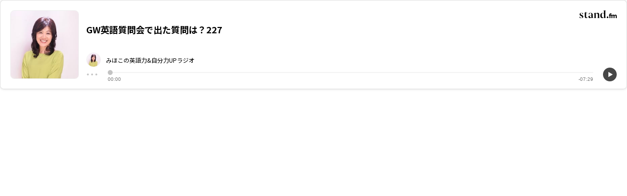

--- FILE ---
content_type: text/html; charset=utf-8
request_url: https://stand.fm/embed/episodes/64579ef883bd648907c9411d
body_size: 13653
content:
<!DOCTYPE html>
<html lang="ja" style="height:100%;">
<head>
  <!-- Google Tag Manager -->
  <script>!function(e,t,a,n,g){e[n]=e[n]||[],e[n].push({"gtm.start":(new Date).getTime(),event:"gtm.js"});var m=t.getElementsByTagName(a)[0],r=t.createElement(a);r.async=!0,r.src="https://www.googletagmanager.com/gtm.js?id=GTM-PP7V8J9",m.parentNode.insertBefore(r,m)}(window,document,"script","dataLayer");</script>
  <!-- End Google Tag Manager -->

  <meta charset="utf-8">
  <meta name="viewport" content="width=device-width,initial-scale=1.0,minimum-scale=1.0,user-scalable=no">
  <meta property="fb:app_id" content="179264566313658"/>
  <meta name="google-site-verification" content="eiBLZRZMibK8jz1XZgCzPZ6iRy8nHhykK-urfTTZLPg"/>
  <meta property='og:type' content='website'/>
  <meta property='og:locale' content='ja_JP'/>
  <link rel="icon" type="image/x-icon" href="https://cdn.stand.fm/assets/favicon.ico">
  <link rel="mask-icon" href="https://cdn.stand.fm/assets/pinned-icon.svg" color="#2F333B"/>
  <link rel="apple-touch-icon-precomposed" sizes="180x180"
        href="https://cdn.stand.fm/assets/apple-touch-icon-180x180.png"/>
  <link rel="preconnect" href="https://fonts.googleapis.com">
  <link rel="preconnect" href="https://fonts.gstatic.com" crossorigin>
  <link href="https://fonts.googleapis.com/css?family=Noto+Sans+JP:400,500,700&display=swap&subset=japanese"
        rel="stylesheet">
  <title data-rh="true"></title>
  <meta data-rh="true" name="robots" content="noindex"/>
  
  
  <style id="react-native-stylesheet">[stylesheet-group="0"]{}
  body{margin:0;}
  button::-moz-focus-inner,input::-moz-focus-inner{border:0;padding:0;}
  html{-ms-text-size-adjust:100%;-webkit-text-size-adjust:100%;-webkit-tap-highlight-color:rgba(0,0,0,0);}
  input::-webkit-search-cancel-button,input::-webkit-search-decoration,input::-webkit-search-results-button,input::-webkit-search-results-decoration{display:none;}
  [stylesheet-group="1"]{}
  .css-11aywtz{-moz-appearance:textfield;-webkit-appearance:none;background-color:rgba(0,0,0,0.00);border-bottom-left-radius:0px;border-bottom-right-radius:0px;border-top-left-radius:0px;border-top-right-radius:0px;border:0 solid black;box-sizing:border-box;font:14px -apple-system,BlinkMacSystemFont,"Segoe UI",Roboto,Helvetica,Arial,sans-serif;margin:0px;padding:0px;resize:none;}
  .css-175oi2r{align-items:stretch;background-color:rgba(0,0,0,0.00);border:0 solid black;box-sizing:border-box;display:flex;flex-basis:auto;flex-direction:column;flex-shrink:0;list-style:none;margin:0px;min-height:0px;min-width:0px;padding:0px;position:relative;text-decoration:none;z-index:0;}
  .css-1qaijid{background-color:rgba(0,0,0,0.00);border:0 solid black;box-sizing:border-box;color:inherit;display:inline;font:inherit;list-style:none;margin:0px;padding:0px;text-align:inherit;text-decoration:none;white-space:inherit;word-wrap:break-word;}
  .css-1rynq56{background-color:rgba(0,0,0,0.00);border:0 solid black;box-sizing:border-box;color:rgba(0,0,0,1.00);display:inline;font:14px -apple-system,BlinkMacSystemFont,"Segoe UI",Roboto,Helvetica,Arial,sans-serif;list-style:none;margin:0px;padding:0px;text-align:inherit;text-decoration:none;white-space:pre-wrap;word-wrap:break-word;}
  .css-9pa8cd{bottom:0px;height:100%;left:0px;opacity:0;position:absolute;right:0px;top:0px;width:100%;z-index:-1;}
  [stylesheet-group="2"]{}
  .r-13awgt0{flex:1;}
  .r-1awa8pu{border-bottom-color:rgba(101,119,134,1.00);border-left-color:rgba(101,119,134,1.00);border-right-color:rgba(101,119,134,1.00);border-top-color:rgba(101,119,134,1.00);}
  .r-1d4xg89{border-bottom-color:rgba(170,184,194,1.00);border-left-color:rgba(170,184,194,1.00);border-right-color:rgba(170,184,194,1.00);border-top-color:rgba(170,184,194,1.00);}
  .r-1dzdj1l{border-bottom-left-radius:10px;border-bottom-right-radius:10px;border-top-left-radius:10px;border-top-right-radius:10px;}
  .r-1j16mh1{border-bottom-left-radius:100%;border-bottom-right-radius:100%;border-top-left-radius:100%;border-top-right-radius:100%;}
  .r-1jkafct{border-bottom-left-radius:2px;border-bottom-right-radius:2px;border-top-left-radius:2px;border-top-right-radius:2px;}
  .r-1jyn79y{border-bottom-color:rgba(0,150,136,1.00);border-left-color:rgba(0,150,136,1.00);border-right-color:rgba(0,150,136,1.00);border-top-color:rgba(0,150,136,1.00);}
  .r-1k9g4g2{border-bottom-color:rgba(224,224,224,1.00);border-left-color:rgba(224,224,224,1.00);border-right-color:rgba(224,224,224,1.00);border-top-color:rgba(224,224,224,1.00);}
  .r-1lz4bg0{border-bottom-color:rgba(238,238,238,1.00);border-left-color:rgba(238,238,238,1.00);border-right-color:rgba(238,238,238,1.00);border-top-color:rgba(238,238,238,1.00);}
  .r-1phboty{border-bottom-style:solid;border-left-style:solid;border-right-style:solid;border-top-style:solid;}
  .r-1udh08x{overflow-x:hidden;overflow-y:hidden;}
  .r-1xfd6ze{border-bottom-left-radius:8px;border-bottom-right-radius:8px;border-top-left-radius:8px;border-top-right-radius:8px;}
  .r-4a18lf{border-bottom-color:rgba(255,0,0,1.00);border-left-color:rgba(255,0,0,1.00);border-right-color:rgba(255,0,0,1.00);border-top-color:rgba(255,0,0,1.00);}
  .r-60ke3l{border-bottom-color:rgba(0,128,0,1.00);border-left-color:rgba(0,128,0,1.00);border-right-color:rgba(0,128,0,1.00);border-top-color:rgba(0,128,0,1.00);}
  .r-9x6qib{border-bottom-color:rgba(204,214,221,1.00);border-left-color:rgba(204,214,221,1.00);border-right-color:rgba(204,214,221,1.00);border-top-color:rgba(204,214,221,1.00);}
  .r-crgep1{margin:0px;}
  .r-d045u9{border-bottom-width:2px;border-left-width:2px;border-right-width:2px;border-top-width:2px;}
  .r-edyy15{padding:8px;}
  .r-fx7oqy{border-bottom-color:rgba(0,0,255,1.00);border-left-color:rgba(0,0,255,1.00);border-right-color:rgba(0,0,255,1.00);border-top-color:rgba(0,0,255,1.00);}
  .r-krxsd3{display:-webkit-box;}
  .r-rs99b7{border-bottom-width:1px;border-left-width:1px;border-right-width:1px;border-top-width:1px;}
  .r-t60dpp{padding:0px;}
  .r-tyhe3k{border-bottom-left-radius:64px;border-bottom-right-radius:64px;border-top-left-radius:64px;border-top-right-radius:64px;}
  .r-xoduu5{display:inline-flex;}
  .r-ywje51{margin:auto;}
  [stylesheet-group="2.1"]{}
  .r-1n9sb9w{margin-left:20px;margin-right:20px;}
  .r-or0dqf{padding-left:39px;padding-right:39px;}
  .r-vlx1xi{margin-left:10px;margin-right:10px;}
  .r-w0qc3r{padding-bottom:18px;padding-top:18px;}
  [stylesheet-group="2.2"]{}
  .r-105ug2t{pointer-events:auto!important;}
  .r-10ptun7{height:16px;}
  .r-10xqauy{padding-top:env(safe-area-inset-top);}
  .r-117bsoe{margin-bottom:20px;}
  .r-11j9u27{visibility:hidden;}
  .r-11mpjr4{background-color:rgba(223,223,223,1.00);}
  .r-11udlyb{background-color:rgba(0,150,136,1.00);}
  .r-11yh6sk{overflow-x:hidden;}
  .r-127358a{animation-name:r-9p3sdl;}
  .r-12vffkv>*{pointer-events:auto;}
  .r-12vffkv{pointer-events:none!important;}
  .r-135wba7{line-height:24px;}
  .r-13qz1uu{width:100%;}
  .r-13tjlyg{transition-duration:0.1s;}
  .r-14jxrcb{height:109px;}
  .r-14lw9ot{background-color:rgba(255,255,255,1.00);}
  .r-14sbq61{background-color:rgba(33,150,243,1.00);}
  .r-150rngu{-webkit-overflow-scrolling:touch;}
  .r-1542mo4{background-color:rgba(0,128,0,1.00);}
  .r-16y2uox{flex-grow:1;}
  .r-1777fci{justify-content:center;}
  .r-17bb2tj{animation-duration:0.75s;}
  .r-17c7ci3{width:109px;}
  .r-17leim2{background-repeat:repeat;}
  .r-1862ga2{color:rgba(119,119,119,1.00);}
  .r-18u37iz{flex-direction:row;}
  .r-190imx5{font-family:"Noto Sans JP", sans-serif;}
  .r-19h5ruw{margin-top:15px;}
  .r-19wmn03{width:20px;}
  .r-19z077z{touch-action:none;}
  .r-1abnn5w{animation-play-state:paused;}
  .r-1acpoxo{width:36px;}
  .r-1awozwy{align-items:center;}
  .r-1ay1djp{animation-duration:1s;}
  .r-1b43r93{font-size:14px;}
  .r-1bj2sxb{width:269px;}
  .r-1c6unfx{forced-color-adjust:none;}
  .r-1d2f490{left:0px;}
  .r-1d5kdc7{flex-direction:column-reverse;}
  .r-1dernwh{height:70%;}
  .r-1dipzot{box-shadow:0px 0px 5px rgba(0,0,0,0.15);}
  .r-1ei5mc7{cursor:inherit;}
  .r-1enofrn{font-size:12px;}
  .r-1euycsn{flex-direction:row-reverse;}
  .r-1ewcgjf{box-shadow:0px 1px 3px rgba(0,0,0,0.5);}
  .r-1fe0xdi{left:0%;}
  .r-1ff274t{text-align:right;}
  .r-1glkqn6{width:80px;}
  .r-1i6wzkk{-moz-transition-property:opacity;-webkit-transition-property:opacity;transition-property:opacity;}
  .r-1i93rbr{right:0%;}
  .r-1ielgck{animation-duration:300ms;}
  .r-1iln25a{word-wrap:normal;}
  .r-1iww7jx{width:28px;}
  .r-1janqcz{width:16px;}
  .r-1kfrs79{font-weight:600;}
  .r-1knl56f{animation-name:r-1hunrpy;}
  .r-1ldzwu0{animation-timing-function:linear;}
  .r-1loqt21{cursor:pointer;}
  .r-1mlwlqe{flex-basis:auto;}
  .r-1mrlafo{background-position:0;}
  .r-1muvv40{animation-iteration-count:infinite;}
  .r-1niwhzg{background-color:rgba(0,0,0,0.00);}
  .r-1ny4l3l{outline-style:none;}
  .r-1ocf4r9{scroll-snap-type:y mandatory;}
  .r-1od2jal{font-weight:300;}
  .r-1otgn73{touch-action:manipulation;}
  .r-1ozfoo7{margin-left:15px;}
  .r-1p0dtai{bottom:0px;}
  .r-1pi2tsx{height:100%;}
  .r-1qc3rpd{transform:scaleY(-1);}
  .r-1qd0xha{font-family:-apple-system,BlinkMacSystemFont,"Segoe UI",Roboto,Helvetica,Arial,sans-serif;}
  .r-1qdbj55{animation-name:r-ndfo3d;}
  .r-1r8g8re{height:36px;}
  .r-1rnoaur{overflow-y:auto;}
  .r-1ro7rbe{right:100%;}
  .r-1s6pnzw{padding-top:30px;}
  .r-1sg8ghl{z-index:1000;}
  .r-1sncvnh{transform:translateZ(0px);}
  .r-1sxrcry{background-size:auto;}
  .r-1ub1aon{transform:translateY(100%);}
  .r-1udbk01{text-overflow:ellipsis;}
  .r-1uypc71{animation-timing-function:ease-in;}
  .r-1v456y7{margin-bottom:35px;}
  .r-1wbh5a2{flex-shrink:1;}
  .r-1wyyakw{z-index:-1;}
  .r-1wztat5{height:140px;}
  .r-1xcajam{position:fixed;}
  .r-1xnzce8{-moz-user-select:-webkit-text;-moz-user-select:text;-webkit-user-select:-webkit-text;-webkit-user-select:text;user-select:-webkit-text;user-select:text;}
  .r-2eszeu::-webkit-scrollbar{display:none}
  .r-2eszeu{scrollbar-width:none;}
  .r-2o02ov{margin-top:40px;}
  .r-30o5oe{-moz-appearance:none;-ms-appearance:none;-webkit-appearance:none;appearance:none;}
  .r-3ew84i{width:160px;}
  .r-3s2u2q{white-space:nowrap;}
  .r-417010{z-index:0;}
  .r-4gszlv{background-size:cover;}
  .r-4v7adb{height:5px;}
  .r-633pao{pointer-events:none!important;}
  .r-6dt33c{opacity:1;}
  .r-6taxm2:-ms-input-placeholder{color:var(--placeholderTextColor);opacity:1;}
  .r-6taxm2::-moz-placeholder{color:var(--placeholderTextColor);opacity:1;}
  .r-6taxm2::-webkit-input-placeholder{color:var(--placeholderTextColor);opacity:1;}
  .r-6taxm2::placeholder{color:var(--placeholderTextColor);opacity:1;}
  .r-7b7h2f{left:100%;}
  .r-7cikom{font-size:inherit;}
  .r-7q8q6z{cursor:default;}
  .r-8akbws{-webkit-box-orient:vertical;}
  .r-8d26hk{margin-bottom:40px;}
  .r-97e31f{padding-bottom:env(safe-area-inset-bottom);}
  .r-9cy4zw{border-bottom-width:0.5px;}
  .r-9ji8r7{transform:translateY(0%);}
  .r-adyw6z{font-size:20px;}
  .r-ah5dr5>*{pointer-events:none;}
  .r-ah5dr5{pointer-events:auto!important;}
  .r-b5h31w{padding-left:20px;}
  .r-bijgke{padding-top:50px;}
  .r-bnwqim{position:relative;}
  .r-buy8e9{overflow-y:hidden;}
  .r-bv2aro{padding-left:env(safe-area-inset-left);}
  .r-c68hjy{color:rgba(161,161,161,1.00);}
  .r-cpa5s6{scroll-snap-align:start;}
  .r-cqee49{color:rgba(0,0,0,1.00);}
  .r-dkge59{background-color:rgba(170,184,194,1.00);}
  .r-dnmrzs{max-width:100%;}
  .r-dvx3qi{z-index:99;}
  .r-eafdt9{transition-duration:0.15s;}
  .r-eektet{margin-bottom:25px;}
  .r-ehq7j7{background-size:contain;}
  .r-eqz5dr{flex-direction:column;}
  .r-eu3ka{height:40px;}
  .r-fdjqy7{text-align:left;}
  .r-g3mlsw{animation-name:r-t2lo5v;}
  .r-gtdqiz{position:-webkit-sticky;position:sticky;}
  .r-h0d30l{height:28px;}
  .r-h2q2x{transform:scaleX(-1);}
  .r-h3s6tt{height:48px;}
  .r-hdaws3{height:4px;}
  .r-hxflta{padding-right:env(safe-area-inset-right);}
  .r-icoktb{opacity:0.5;}
  .r-ijwubk{background-image:linear-gradient(180deg, rgba(255, 255, 255, 0.4) 0%, rgba(255, 255, 255, 0.9) 100%);}
  .r-ipm5af{top:0px;}
  .r-j300sb{animation-name:r-1rx4pb;}
  .r-j3xlim{height:179px;}
  .r-jwli3a{color:rgba(255,255,255,1.00);}
  .r-k200y{align-self:flex-start;}
  .r-lltvgl{overflow-x:auto;}
  .r-lrvibr{-moz-user-select:none;-webkit-user-select:none;user-select:none;}
  .r-majxgm{font-weight:500;}
  .r-mfh4gg{scroll-snap-type:x mandatory;}
  .r-mhe3cw{z-index:10;}
  .r-nvplwv{animation-timing-function:ease-out;}
  .r-o7c05e{border-bottom-color:rgba(224,224,224,1.00);}
  .r-orgf3d{opacity:0;}
  .r-q4m81j{text-align:center;}
  .r-qklmqi{border-bottom-width:1px;}
  .r-r5vmyo{z-index:1002;}
  .r-rjixqe{line-height:20px;}
  .r-rs94m5{background-image:url("[data-uri]");}
  .r-sfbmgh{z-index:9999;}
  .r-sga3zk{height:64px;}
  .r-tju18j{padding-top:23px;}
  .r-tsynxw{text-transform:uppercase;}
  .r-u6sd8q{background-repeat:no-repeat;}
  .r-u8s1d{position:absolute;}
  .r-u92y06{background-color:rgba(255,165,0,1.00);}
  .r-ubezar{font-size:16px;}
  .r-vvn4in{background-position:center;}
  .r-x3cy2q{background-size:100% 100%;}
  .r-xx3c9p{animation-name:r-imtty0;}
  .r-yie26v{z-index:1001;}
  .r-z80fyv{height:20px;}
  .r-zchlnj{right:0px;}
  @-webkit-keyframes r-1hunrpy{0%{transform:translateY(100%);}100%{transform:translateY(0%);}}
  @-webkit-keyframes r-1rx4pb{0%{transform:translateX(-100%);}100%{transform:translateX(400%);}}
  @-webkit-keyframes r-9p3sdl{0%{transform:rotate(0deg);}100%{transform:rotate(360deg);}}
  @-webkit-keyframes r-imtty0{0%{opacity:0;}100%{opacity:1;}}
  @-webkit-keyframes r-ndfo3d{0%{transform:translateY(0%);}100%{transform:translateY(100%);}}
  @-webkit-keyframes r-t2lo5v{0%{opacity:1;}100%{opacity:0;}}
  @keyframes r-1hunrpy{0%{transform:translateY(100%);}100%{transform:translateY(0%);}}
  @keyframes r-1rx4pb{0%{transform:translateX(-100%);}100%{transform:translateX(400%);}}
  @keyframes r-9p3sdl{0%{transform:rotate(0deg);}100%{transform:rotate(360deg);}}
  @keyframes r-imtty0{0%{opacity:0;}100%{opacity:1;}}
  @keyframes r-ndfo3d{0%{transform:translateY(0%);}100%{transform:translateY(100%);}}
  @keyframes r-t2lo5v{0%{opacity:1;}100%{opacity:0;}}</style>

  <script async src="https://www.googletagmanager.com/gtag/js?id=UA-163521189-2"></script>
  <script>
    window.dataLayer = window.dataLayer || [];

    function gtag () {dataLayer.push(arguments);}

    gtag('js', new Date());
  </script>
  <script async src="https://pagead2.googlesyndication.com/pagead/js/adsbygoogle.js?client=ca-pub-8511995289093541" crossorigin="anonymous"></script>
  <!-- Facebook Pixel Code -->
  <script>!function(e,t,n,c,o,a,f){e.fbq||(o=e.fbq=function(){o.callMethod?o.callMethod.apply(o,arguments):o.queue.push(arguments)},e._fbq||(e._fbq=o),o.push=o,o.loaded=!0,o.version="2.0",o.queue=[],(a=t.createElement(n)).async=!0,a.src="https://connect.facebook.net/en_US/fbevents.js",(f=t.getElementsByTagName(n)[0]).parentNode.insertBefore(a,f))}(window,document,"script"),fbq("init","2173862196195237"),fbq("track","PageView");</script>
  <noscript><img height="1" width="1" style="display:none"
                 src="https://www.facebook.com/tr?id=2173862196195237&ev=PageView&noscript=1"
  /></noscript>
  <!-- End Facebook Pixel Code -->
  <meta name="facebook-domain-verification" content="zu3sefdmpjg3xflm64qafsl28t5t62"/>
</head>
<body>
<!-- Google Tag Manager (noscript) -->
<noscript>
  <iframe src="https://www.googletagmanager.com/ns.html?id=GTM-PP7V8J9"
          height="0" width="0" style="display:none;visibility:hidden"></iframe>
</noscript>
<!-- End Google Tag Manager (noscript) -->

<div id="root" style="display:flex;height:100%;">
  <div class="css-175oi2r r-13awgt0 r-12vffkv"><div class="css-175oi2r r-13awgt0 r-12vffkv"><div class="css-175oi2r"><div class="css-175oi2r r-14lw9ot r-1k9g4g2 r-1xfd6ze r-rs99b7 r-1dipzot r-13awgt0 r-1udh08x"><div class="css-175oi2r" style="padding-left:15px;padding-right:15px;padding-top:15px;padding-bottom:15px"><div class="css-175oi2r r-ijwubk r-1pi2tsx r-1d2f490 r-u8s1d r-ipm5af r-13qz1uu"></div><div class="css-175oi2r r-18u37iz" style="z-index:unset"><div tabindex="0" class="css-175oi2r r-1i6wzkk r-lrvibr r-1loqt21 r-1otgn73" style="transition-duration:0s"><div class="css-175oi2r" style="height:140px;width:140px;opacity:1"><div class="css-175oi2r" style="align-items:center;overflow-x:hidden;overflow-y:hidden;border-top-left-radius:8px;border-top-right-radius:8px;border-bottom-right-radius:8px;border-bottom-left-radius:8px;width:140px;height:140px;border-top-width:1px;border-right-width:1px;border-bottom-width:1px;border-left-width:1px;border-top-color:rgba(238,238,238,1.00);border-right-color:rgba(238,238,238,1.00);border-bottom-color:rgba(238,238,238,1.00);border-left-color:rgba(238,238,238,1.00)"><div class="css-175oi2r r-1mlwlqe r-1udh08x r-417010" style="flex:1;width:138px;height:138px"><div class="css-175oi2r r-1niwhzg r-vvn4in r-u6sd8q r-1p0dtai r-1pi2tsx r-1d2f490 r-u8s1d r-zchlnj r-ipm5af r-13qz1uu r-1wyyakw r-4gszlv" style="background-image:url(&quot;https://cdncf.stand.fm/images/01FSMM71BA8TKPGHZYT94W5WMW.jpg?fit=scale-down&amp;width=200&amp;height=&quot;)"></div><img alt="" draggable="false" src="https://cdncf.stand.fm/images/01FSMM71BA8TKPGHZYT94W5WMW.jpg?fit=scale-down&amp;width=200&amp;height=" class="css-9pa8cd"/></div></div></div></div><div class="css-175oi2r r-13awgt0 r-eqz5dr r-1wztat5 r-1ozfoo7" style="z-index:unset"><div class="css-175oi2r r-12vffkv" style="align-self:flex-end"><div tabindex="0" class="css-175oi2r r-1i6wzkk r-lrvibr r-1loqt21 r-1otgn73" style="transition-duration:0s"><svg viewBox="0 0 95 20" width="76" height="16"><g fill="#000" fill-rule="nonzero"><path d="M94.631 12.744a2.683 2.683 0 0 0-1.043-1.247 2.976 2.976 0 0 0-1.59-.416 3.527 3.527 0 0 0-1.753.416 3.413 3.413 0 0 0-1.215 1.149 2.618 2.618 0 0 0-1.019-1.166 2.952 2.952 0 0 0-1.557-.4 3.064 3.064 0 0 0-1.5.359 2.861 2.861 0 0 0-1.06 1.011l-.1-1.109h-4.808v-.408a1.279 1.279 0 0 1 .285-.9 1 1 0 0 1 .775-.31 1.775 1.775 0 0 1 1.076.391l.995-1.745a3.989 3.989 0 0 0-2.332-.668 3.743 3.743 0 0 0-1.77.391 2.63 2.63 0 0 0-1.133 1.149 3.92 3.92 0 0 0-.391 1.818v.277h-1.157l-.522 2.1h1.679v6.554h2.495v-6.545h2.445v6.554h2.495v-4.6a2.3 2.3 0 0 1 .432-1.549 1.5 1.5 0 0 1 1.182-.489 1.329 1.329 0 0 1 1.06.432 2.076 2.076 0 0 1 .375 1.378v4.826h2.478v-4.6a2.278 2.278 0 0 1 .44-1.541 1.509 1.509 0 0 1 1.19-.5 1.3 1.3 0 0 1 1.052.432 2.11 2.11 0 0 1 .367 1.378v4.826h2.495v-5.21a5.043 5.043 0 0 0-.366-2.038z"></path><circle cx="2.2" cy="2.2" r="2.2" transform="translate(69.498 15.6)"></circle><path d="M5.322 11.609c1.98.965 4.455 1.98 4.455 4.505 0 2.45-1.931 3.886-5.2 3.886a10.619 10.619 0 0 1-2.477-.321 6.652 6.652 0 0 1-2.1-.818l.5-3.243.074.025c.792 2.574 2.4 3.96 4.257 3.96a1.945 1.945 0 0 0 1.382-3.44 16.313 16.313 0 0 0-3.564-2.1 4.152 4.152 0 0 1-2.327-3.568 3.752 3.752 0 0 1 1.262-2.892A4.858 4.858 0 0 1 4.975 6.44a7.312 7.312 0 0 1 4.257 1.312l-.792 3.119-.074-.025c-.718-2.772-1.98-3.985-3.391-3.985a1.91 1.91 0 0 0-2.054 1.881c0 1.261 1.089 2.199 2.401 2.867z"></path><path d="M20.932 17.401a3.419 3.419 0 0 1-3.49 2.6c-2.648 0-4.059-1.56-4.059-4.455V7.03h-.916v-.248a13.179 13.179 0 0 0 2.253-1.287 13.749 13.749 0 0 0 1.931-1.584l.124.05v2.673h3.539v.4h-3.54v8.164c0 2.03.743 3.045 2.2 3.045a2.061 2.061 0 0 0 1.881-.895z"></path><path d="M33.878 15.718c0 1.757.446 2.822 1.361 3.193v.1a23.152 23.152 0 0 0-4.826.99l-.074-.049v-7.1l-3.663 1.153a2.556 2.556 0 0 0-.322 1.386c0 1.683.842 2.525 2.1 2.525a1.615 1.615 0 0 0 1.485-.767l.05.025a3.355 3.355 0 0 1-3.49 2.822 3.692 3.692 0 0 1-2.624-.965 3.268 3.268 0 0 1-1.04-2.5 2.684 2.684 0 0 1 .52-1.856l6.98-2.3v-.644c0-3.564-.817-4.876-2.327-4.876s-2.846 1.708-3.218 4.9l-.1.025-1.114-3.862a7.379 7.379 0 0 1 4.431-1.485c3.762 0 5.866 1.955 5.866 5.619z"></path><path d="M41.626 16.435c0 2.153.347 2.995 1.238 3.267v.1h-5.99v-.1a1.432 1.432 0 0 0 .94-.866 7.387 7.387 0 0 0 .272-2.4v-5.347c0-2.475-.4-3.416-1.188-3.812l.05-.1a17.4 17.4 0 0 0 4.852-.743l.049.049a32.267 32.267 0 0 0-.223 4.6zm8.688 0a7.58 7.58 0 0 0 .248 2.4 1.473 1.473 0 0 0 .965.866v.1h-5.99v-.1c.891-.272 1.238-1.114 1.238-3.267v-5.048c0-2.054-.792-3.094-2.376-3.094a2.571 2.571 0 0 0-2.327 1.386l-.074-.05a4.673 4.673 0 0 1 1.483-2.223 4.243 4.243 0 0 1 2.822-.965c2.549 0 4.01 1.51 4.01 4.183z"></path><path d="M66.037 15.718c0 1.757.446 2.822 1.361 3.193v.1a23.151 23.151 0 0 0-4.826.99l-.074-.049v-9.185c0-2.6-.916-3.911-2.747-3.911-2 0-2.995 2-2.995 6.039 0 3.49.99 5.247 2.995 5.247a2.509 2.509 0 0 0 2.3-1.386l.049.05a4.266 4.266 0 0 1-4.183 3.193 4.349 4.349 0 0 1-3.515-1.683 6.74 6.74 0 0 1-1.361-4.356c0-2.549.644-4.455 1.906-5.668a6.589 6.589 0 0 1 4.8-1.856 5.02 5.02 0 0 1 2.747.792v-2.55c0-2.5-.4-3.441-1.188-3.837l.049-.1a15.145 15.145 0 0 0 4.852-.743l.05.05a36.189 36.189 0 0 0-.223 4.629z"></path></g></svg></div></div><div dir="auto" class="css-1rynq56 r-8akbws r-krxsd3 r-dnmrzs r-1udh08x r-1udbk01" style="-webkit-line-clamp:2;font-family:&quot;Noto Sans JP&quot;, sans-serif;font-size:15px;font-weight:600;margin-top:10px">GW英語質問会で出た質問は？227</div><div class="css-175oi2r" style="flex:1;flex-direction:row;align-items:center;margin-right:10px"><div class="css-175oi2r" style="flex:1;flex-direction:row;align-items:center;margin-top:10px"><div class="css-175oi2r r-1mlwlqe r-1udh08x r-417010" style="width:30px;height:30px;border-top-left-radius:15px;border-top-right-radius:15px;border-bottom-right-radius:15px;border-bottom-left-radius:15px;border-top-width:1px;border-right-width:1px;border-bottom-width:1px;border-left-width:1px;border-top-color:rgba(242,242,242,1.00);border-right-color:rgba(242,242,242,1.00);border-bottom-color:rgba(242,242,242,1.00);border-left-color:rgba(242,242,242,1.00)"><div class="css-175oi2r r-1niwhzg r-vvn4in r-u6sd8q r-1p0dtai r-1pi2tsx r-1d2f490 r-u8s1d r-zchlnj r-ipm5af r-13qz1uu r-1wyyakw r-4gszlv"></div></div><div dir="auto" class="css-1rynq56 r-dnmrzs r-1udh08x r-1udbk01 r-3s2u2q r-1iln25a" style="font-family:&quot;Noto Sans JP&quot;, sans-serif;margin-left:10px;line-height:19px;flex-shrink:1;color:rgba(0,0,0,1.00);font-size:12px">みほこの英語力&amp;自分力UPラジオ</div></div></div></div></div><div class="css-175oi2r r-1awozwy r-18u37iz r-19h5ruw r-13qz1uu"><div class="css-175oi2r" style="width:24px;height:24px"><div tabindex="0" class="css-175oi2r r-1i6wzkk r-lrvibr r-1loqt21 r-1otgn73" style="align-items:center;transition-duration:0s"><svg viewBox="0 0 32 32" width="24" height="24" fill="none"><path fill-rule="evenodd" clip-rule="evenodd" d="M4.5 18.49C5.88071 18.49 7 17.3707 7 15.99C7 14.6093 5.88071 13.49 4.5 13.49C3.11929 13.49 2 14.6093 2 15.99C2 17.3707 3.11929 18.49 4.5 18.49ZM27.5 18.49C28.8807 18.49 30 17.3707 30 15.99C30 14.6093 28.8807 13.49 27.5 13.49C26.1193 13.49 25 14.6093 25 15.99C25 17.3707 26.1193 18.49 27.5 18.49ZM18.5 15.99C18.5 17.3707 17.3807 18.49 16 18.49C14.6193 18.49 13.5 17.3707 13.5 15.99C13.5 14.6093 14.6193 13.49 16 13.49C17.3807 13.49 18.5 14.6093 18.5 15.99Z" fill="#C3C3C3"></path></svg></div></div><div class="css-175oi2r r-18u37iz r-13awgt0 r-1n9sb9w"><div class="css-175oi2r" style="flex:1;position:relative"><div class="css-175oi2r" style="z-index:1"><div class="css-175oi2r"><div class="css-175oi2r r-1777fci" style="height:24px"><div class="css-175oi2r r-1jkafct" style="background-color:rgba(243,243,243,1.00);height:2px"></div><div class="css-175oi2r" style="height:2px;border-top-left-radius:2px;border-top-right-radius:2px;border-bottom-right-radius:2px;border-bottom-left-radius:2px;position:absolute;width:0px;background-color:rgba(195,195,195,1.00);opacity:0"></div><div class="css-175oi2r" style="background-color:rgba(195,195,195,1.00);position:absolute;width:10px;height:10px;border-top-left-radius:10px;border-top-right-radius:10px;border-bottom-right-radius:10px;border-bottom-left-radius:10px;transform:translateX(0px) translateY(0px);opacity:0"></div><div class="css-175oi2r r-1niwhzg r-1p0dtai r-1d2f490 r-u8s1d r-zchlnj r-ipm5af"></div></div></div></div><div class="css-175oi2r" style="flex:1;flex-direction:row;margin-top:-4px;justify-content:flex-end"><div class="css-175oi2r" style="flex:1;align-self:flex-start"><div dir="auto" class="css-1rynq56" style="font-family:&quot;Helvetica Neue&quot;, sans-serif;font-size:10px;font-weight:300;color:rgba(119,119,119,1.00)">00:00</div></div><div class="css-175oi2r" style="align-self:flex-end"><div dir="auto" class="css-1rynq56" style="font-family:&quot;Helvetica Neue&quot;, sans-serif;font-size:10px;font-weight:300;color:rgba(119,119,119,1.00)">-00:00</div></div></div></div><audio style="width:0;height:0;visibility:hidden"></audio></div><div class="css-175oi2r" style="width:28px;height:28px;position:relative"><div aria-label="再生" tabindex="0" class="css-175oi2r r-1loqt21 r-1otgn73" style="justify-content:center;align-items:center;position:absolute;top:0px;bottom:0px;left:0px;right:auto;opacity:1"><svg width="28" height="28"><circle cx="14" cy="14" r="14" fill="#474747" scale="1"></circle><path d="M11.0005 14.0173V9.3629C10.9972 9.30064 11.0108 9.23865 11.04 9.18353C11.0691 9.12842 11.1127 9.08224 11.166 9.04992C11.2193 9.0176 11.2804 9.00035 11.3428 9.00001C11.4051 8.99966 11.4664 9.01623 11.5201 9.04796L15.5037 11.3914L19.4885 13.7023C19.5433 13.7304 19.5893 13.773 19.6214 13.8255C19.6536 13.878 19.6706 13.9383 19.6706 13.9999C19.6706 14.0614 19.6536 14.1218 19.6214 14.1743C19.5893 14.2268 19.5433 14.2694 19.4885 14.2974L15.504 16.6408L11.5201 18.952C11.4664 18.9838 11.4051 19.0003 11.3428 19C11.2804 18.9997 11.2193 18.9824 11.166 18.9501C11.1127 18.9178 11.0691 18.8716 11.04 18.8165C11.0108 18.7614 10.9972 18.6994 11.0005 18.6371V14.0173Z" fill="white" scale="1"></path></svg></div></div></div></div></div></div></div></div>
</div>
<script>window.__SERVER_STATE__ = {"channels":{"61e0e199299c4d5005779ad4":{"id":"61e0e199299c4d5005779ad4","userId":"61e0e199299c4d5005779ab4","allowComments":true,"allowLetterOnlyFromLoginUser":false,"allowLetters":true,"allowLiveGift":true,"createdAt":1642127769281,"description":"日英通訳\u0026英語コーチのみほこ（片桐美穂子）が、英語力アップのヒントや、思わず行動したくなるようなエピソードをお伝えしていくチャンネルです。\n\nリラックスしてお聴きくださいね♪\n\n片桐美穂子\n日英通訳者、英語コーチ\n英検1級、TOEIC 990\n\n★片桐美穂子HP\nhttps://www.katagirimihoko.com\n\n★ブログ\nhttps://ameblo.jp/yourenglishcoach/\n\n★メールマガジン「本気の英語」\nhttps://1lejend.com/stepmail/kd.php?no=152515\n\n★英語学習が加速するメールセミナー\nhttps://1lejend.com/stepmail/kd.php?no=1140","episodesCount":316,"image":{"isDefault":false,"height":600,"width":600,"url":"https://cdn.stand.fm/images/01FSMM71BA8TKPGHZYT94W5WMW.jpg"},"instagramId":"mihoko_katagiri","isOfficial":false,"letterComment":"質問や放送のお題を募集しています","letterOgpImageUrl":"https://cdn.stand.fm/letterOGPImages/01HBT6HS1PWCR7AXPG7FB7WSXP.png","tiktokUrl":"","title":"みほこの英語力\u0026自分力UPラジオ","twitterId":"kmicoco","updatedAt":1722687822779,"youtubeUrl":"","allowLetterOnlyFromShowSenderUser":false,"allowUsersViewEpisodeLikesCount":false,"allowAnnouncementComments":true,"ogpImageUrl":"https://cdn.stand.fm/channelOGPImages/01HBT6HTGRXB2QAZNP9BE6MJRA.png","nftImageOwnership":null,"hasSupporterRankingEnabled":false,"episodeIds":[],"lastPagingEpisode":null,"reachedEnd":false,"reachedLastAnnouncement":false,"rssUrl":null}},"episodes":{"64579ef883bd648907c9411d":{"id":"64579ef883bd648907c9411d","channelId":"61e0e199299c4d5005779ad4","userId":"61e0e199299c4d5005779ab4","categoryId":"5e65f69e7b3a44acdc78e2e2","title":"GW英語質問会で出た質問は？227","description":"★日英通訳＆英語コーチ　片桐美穂子HP\nhttps://www.katagirimihoko.com\n\n★メールマガジン「本気の英語」\n https://1lejend.com/stepmail/kd.php?no=152515\n\n★英語学習が加速するメールセミナー\n https://1lejend.com/stepmail/kd.php?no=114092\n\n🎙よく聞かれている放送\n▪️英語上級者が「英語のハノン 初級」をやると？\nhttps://stand.fm/episodes/620502d826eb370007170890\n\n▪️英語中上級者のスピーキング力をさらに\n引き上げるには？\nhttps://stand.fm/episodes/61eb215e26958200068c1149 \n\n#英語コーチ #英語コーチング #英語学習 #英語学習法 #英会話  #スタエフ最高 #片桐美穂子 #zoomイベント #英語 ","image":{"url":"https://cdn.stand.fm/images/01FSMM71BA8TKPGHZYT94W5WMW.jpg","width":600,"height":600,"isDefault":false},"coverImage":{"url":"https://cdn.stand.fm/images/01FSMM71BA8TKPGHZYT94W5WMW.jpg","width":600,"height":600,"isDefault":false},"totalDuration":449598.73,"createdAt":1683463928131,"updatedAt":1683464265039,"publishedAt":1683463940017,"isSupporterOnly":false,"isUnlisted":false,"ogpImageUrl":"https://cdn.stand.fm/episodeOGPImages/01GZV4KTNMFC6MC31Q2FZ9E1R2.png","commentCount":0,"storiesStickerImageUrl":"https://cdn.stand.fm/storiesStickerImages/01GZV4KTNS6M4QS74XTQ99GEEK.png","liveId":null,"contentTicketId":null,"requireContentTicket":false,"sentPush":true,"isSensitive":null,"topicIds":["64579ef883bd648907c9411e"],"nextEpisodeId":"6453bf9fb1c0e38eb7784fd7","recommendedEpisodeIds":[],"latestEpisodeIds":["67617a2d93c733a21a8c3e0c","674bc867c1cf17aa339a89ac","673b3a17eb34305f00c44e95","67399e52ba5acae04fbdf9f9","6715023b7ae90cfd03652830","66e68dd95af235f8f94a94fa","66ae1aec5aae6cb6000c7b3e","669cbd17a2fb80c8751fb13d"],"reachedEndOfComment":true,"likeCount":null,"canDisplayEpisodeAdsense":false},"67617a2d93c733a21a8c3e0c":{"id":"67617a2d93c733a21a8c3e0c","channelId":"61e0e199299c4d5005779ad4","userId":"61e0e199299c4d5005779ab4","categoryId":"5e65f69e7b3a44acdc78e2e2","title":"英語コーチが語る！あの英語教材のもっと効果的な使い方#327","description":"★今回のゲストhikokoコーチのブログ\nhttps://ameblo.jp/hikoko11/\n\n★日英通訳\u0026英語コーチ　片桐美穂子作成\n英語のスピーキングが上達する\n7大特典先行プレゼント🎁は以下から\nhttps://lin.ee/xgee2by \n\n---------------------------------\n★日英通訳＆英語コーチ　片桐美穂子HP\nhttps://www.katagirimihoko.com\n\n★メールマガジン「本気の英語」\n https://1lejend.com/stepmail/kd.php?no=152515\n\n★kindle出版\n【あなたの英語はまたまだ伸びる　\n英語スピーキング革命】\nhttps://amzn.asia/d/cpdiGJ0\n\n★英語学習が加速するメールセミナー\n https://1lejend.com/stepmail/kd.php?no=114092\n\n🎙よく聞かれている放送\n▪️英語上級者が「英語のハノン 初級」をやると？\nhttps://stand.fm/episodes/620502d826eb370007170890\n\n▪️英語中上級者のスピーキング力をさらに\n引き上げるには？\nhttps://stand.fm/episodes/61eb215e26958200068c1149 \n\n#英語コーチ #英語コーチング #英語学習 #英語学習法 #英会話  #スタエフ最高 #片桐美穂子 #英語学習法 #英語発音 #英語教材 #音読","image":{"url":"https://cdn.stand.fm/coverImages/01JFM41TRX28K99FXAHDDZZJD1.jpg","width":600,"height":600,"isDefault":false},"coverImage":{"url":"https://cdn.stand.fm/coverImages/01JFM41TRX28K99FXAHDDZZJD1.jpg","width":600,"height":600,"isDefault":false},"totalDuration":1887958.821,"createdAt":1734441517980,"updatedAt":1734768965499,"publishedAt":1734768715586,"isSupporterOnly":false,"isUnlisted":false,"ogpImageUrl":"https://cdn.stand.fm/episodeOGPImages/01JFM4J4PKTC2DK0JD40C5ERHV.png","commentCount":0,"storiesStickerImageUrl":"https://cdn.stand.fm/storiesStickerImages/01JFM4J4PWDBEW5ZEP239B7F2G.png","liveId":null,"contentTicketId":null,"requireContentTicket":false,"sentPush":true,"isSensitive":false,"topicIds":[],"nextEpisodeId":"","recommendedEpisodeIds":[],"latestEpisodeIds":[],"reachedEndOfComment":false,"likeCount":null,"canDisplayEpisodeAdsense":false},"674bc867c1cf17aa339a89ac":{"id":"674bc867c1cf17aa339a89ac","channelId":"61e0e199299c4d5005779ad4","userId":"61e0e199299c4d5005779ab4","categoryId":"5e65f69e7b3a44acdc78e2e2","title":"【マイラジ感謝祭】ライブリレー④ 「今だから言えるスタエフの大失敗」","description":"★しずちゃんのプレゼント企画は以下から\nhttps://note.com/stageup_speaking/n/nba84c2408125\n\n★日英通訳\u0026英語コーチ　片桐美穂子作成\n英語のスピーキングが上達する\n7大特典プレゼント🎁は以下からどうぞ！\nhttps://lin.ee/xgee2by \n\n---------------------------------\n★日英通訳＆英語コーチ　片桐美穂子HP\nhttps://www.katagirimihoko.com\n\n★メールマガジン「本気の英語」\n https://1lejend.com/stepmail/kd.php?no=152515\n\n★kindle出版\n【あなたの英語はまたまだ伸びる　\n英語スピーキング革命】\nhttps://amzn.asia/d/cpdiGJ0\n\n★英語学習が加速するメールセミナー\n https://1lejend.com/stepmail/kd.php?no=114092\n\n🎙よく聞かれている放送\n▪️英語上級者が「英語のハノン 初級」をやると？\nhttps://stand.fm/episodes/620502d826eb370007170890\n\n▪️英語中上級者のスピーキング力をさらに\n引き上げるには？\nhttps://stand.fm/episodes/61eb215e26958200068c1149 \n\n#英語コーチ #英語コーチング #英語学習 #英語学習法 #英会話  #スタエフ最高 #片桐美穂子","image":{"url":"https://cdn.stand.fm/coverImages/01JE00G3QX52WTYG3009DT3RRX.jpg","width":600,"height":600,"isDefault":false},"coverImage":{"url":"https://cdn.stand.fm/coverImages/01JE00G3QX52WTYG3009DT3RRX.jpg","width":600,"height":600,"isDefault":false},"totalDuration":1225829.3329999999,"createdAt":1733019751009,"updatedAt":1733025788600,"publishedAt":1733019775490,"isSupporterOnly":false,"isUnlisted":false,"ogpImageUrl":"https://cdn.stand.fm/episodeOGPImages/01JE064Y09Z9NS5FRPKEH4RKZC.png","commentCount":0,"storiesStickerImageUrl":"https://cdn.stand.fm/storiesStickerImages/01JE064Y0XYCG37J060F456E90.png","liveId":"674bc36c99980b75367b6eb9","contentTicketId":null,"requireContentTicket":false,"sentPush":true,"isSensitive":false,"topicIds":[],"nextEpisodeId":"","recommendedEpisodeIds":[],"latestEpisodeIds":[],"reachedEndOfComment":false,"likeCount":null,"canDisplayEpisodeAdsense":false},"673b3a17eb34305f00c44e95":{"id":"673b3a17eb34305f00c44e95","channelId":"61e0e199299c4d5005779ad4","userId":"61e0e199299c4d5005779ab4","categoryId":"5e65f69e7b3a44acdc78e2e2","title":"「宣言すると行動できる」って本当？#325","description":"\n★日英通訳\u0026英語コーチ　片桐美穂子作成\n英語のスピーキングが上達する\n7大特典先行プレゼント🎁は以下から\nhttps://lin.ee/xgee2by \n\n---------------------------------\n★日英通訳＆英語コーチ　片桐美穂子HP\nhttps://www.katagirimihoko.com\n\n★メールマガジン「本気の英語」\n https://1lejend.com/stepmail/kd.php?no=152515\n\n★kindle出版\n【あなたの英語はまたまだ伸びる　\n英語スピーキング革命】\nhttps://amzn.asia/d/cpdiGJ0\n\n★英語学習が加速するメールセミナー\n https://1lejend.com/stepmail/kd.php?no=114092\n\n🎙よく聞かれている放送\n▪️英語上級者が「英語のハノン 初級」をやると？\nhttps://stand.fm/episodes/620502d826eb370007170890\n\n▪️英語中上級者のスピーキング力をさらに\n引き上げるには？\nhttps://stand.fm/episodes/61eb215e26958200068c1149 \n\n#英語コーチ #英語コーチング #英語学習 #英語学習法 #英会話  #スタエフ最高 #片桐美穂子 #英語学習法 #英語スピーキング #chatGPT #英語発音 ","image":{"isDefault":false,"height":600,"width":600,"url":"https://cdn.stand.fm/images/01FSMM71BA8TKPGHZYT94W5WMW.jpg"},"coverImage":{"isDefault":false,"height":600,"width":600,"url":"https://cdn.stand.fm/images/01FSMM71BA8TKPGHZYT94W5WMW.jpg"},"totalDuration":256501.587,"createdAt":1731934743054,"updatedAt":1733023348075,"publishedAt":1731934996944,"isSupporterOnly":false,"isUnlisted":false,"ogpImageUrl":"https://cdn.stand.fm/episodeOGPImages/01JE03TY1DM26C6DP5AVYJPFCD.png","commentCount":0,"storiesStickerImageUrl":"https://cdn.stand.fm/storiesStickerImages/01JE03TY2XY41SMAKHZ9F2VHJ4.png","liveId":null,"contentTicketId":null,"requireContentTicket":false,"sentPush":true,"isSensitive":false,"topicIds":[],"nextEpisodeId":"","recommendedEpisodeIds":[],"latestEpisodeIds":[],"reachedEndOfComment":false,"likeCount":null,"canDisplayEpisodeAdsense":false},"67399e52ba5acae04fbdf9f9":{"id":"67399e52ba5acae04fbdf9f9","channelId":"61e0e199299c4d5005779ad4","userId":"61e0e199299c4d5005779ab4","categoryId":"5e65f69e7b3a44acdc78e2e2","title":"知らなきゃ損する！最強の英語教材　#324","description":"★ライブで紹介したアプリ ELSA speak\nhttps://elsaspeak.com/inf/mihokokatagiriblog/?cache=no\n\n★今回のゲストhikokoコーチのブログ\nhttps://ameblo.jp/hikoko11/\n\n★日英通訳\u0026英語コーチ　片桐美穂子作成\n英語のスピーキングが上達する\n7大特典先行プレゼント🎁は以下から\nhttps://lin.ee/xgee2by \n\n---------------------------------\n★日英通訳＆英語コーチ　片桐美穂子HP\nhttps://www.katagirimihoko.com\n\n★メールマガジン「本気の英語」\n https://1lejend.com/stepmail/kd.php?no=152515\n\n★kindle出版\n【あなたの英語はまたまだ伸びる　\n英語スピーキング革命】\nhttps://amzn.asia/d/cpdiGJ0\n\n★英語学習が加速するメールセミナー\n https://1lejend.com/stepmail/kd.php?no=114092\n\n🎙よく聞かれている放送\n▪️英語上級者が「英語のハノン 初級」をやると？\nhttps://stand.fm/episodes/620502d826eb370007170890\n\n▪️英語中上級者のスピーキング力をさらに\n引き上げるには？\nhttps://stand.fm/episodes/61eb215e26958200068c1149 \n\n#英語コーチ #英語コーチング #英語学習 #英語学習法 #英会話  #スタエフ最高 #片桐美穂子 #英語学習法 #英語スピーキング #chatGPT #英語発音 ","image":{"url":"https://cdn.stand.fm/coverImages/01JCWJE67Q5HH5HBWHN5A0B9BT.jpg","width":600,"height":600,"isDefault":false},"coverImage":{"url":"https://cdn.stand.fm/coverImages/01JCWJE67Q5HH5HBWHN5A0B9BT.jpg","width":600,"height":600,"isDefault":false},"totalDuration":2429680.363,"createdAt":1731829330308,"updatedAt":1731831604857,"publishedAt":1731831419821,"isSupporterOnly":false,"isUnlisted":false,"ogpImageUrl":"https://cdn.stand.fm/episodeOGPImages/01JCWK8GJR2HJNR1TGQPWVSM7Q.png","commentCount":0,"storiesStickerImageUrl":"https://cdn.stand.fm/storiesStickerImages/01JCWK8GK9AN9Q428NZ67SA9MY.png","liveId":"673994b899980b75367b259d","contentTicketId":null,"requireContentTicket":false,"sentPush":true,"isSensitive":false,"topicIds":[],"nextEpisodeId":"","recommendedEpisodeIds":[],"latestEpisodeIds":[],"reachedEndOfComment":false,"likeCount":null,"canDisplayEpisodeAdsense":false},"6715023b7ae90cfd03652830":{"id":"6715023b7ae90cfd03652830","channelId":"61e0e199299c4d5005779ad4","userId":"61e0e199299c4d5005779ab4","categoryId":"5e65f69e7b3a44acdc78e2e2","title":"【最新版】ChatGPTを使った英語スピーキングの鍛え方　#323","description":"★日英通訳\u0026英語コーチ　片桐美穂子作成\n英語のスピーキングが上達する\n7大特典先行プレゼント🎁は以下から\nhttps://lin.ee/xgee2by\n\n★今回のゲストhikokoコーチのブログ\nhttps://ameblo.jp/hikoko11/\n\n---------------------------------\n★日英通訳＆英語コーチ　片桐美穂子HP\nhttps://www.katagirimihoko.com\n\n★メールマガジン「本気の英語」\n https://1lejend.com/stepmail/kd.php?no=152515\n\n★kindle出版\n【あなたの英語はまたまだ伸びる　\n英語スピーキング革命】\nhttps://amzn.asia/d/cpdiGJ0\n\n★英語学習が加速するメールセミナー\n https://1lejend.com/stepmail/kd.php?no=114092\n\n🎙よく聞かれている放送\n▪️英語上級者が「英語のハノン 初級」をやると？\nhttps://stand.fm/episodes/620502d826eb370007170890\n\n▪️英語中上級者のスピーキング力をさらに\n引き上げるには？\nhttps://stand.fm/episodes/61eb215e26958200068c1149 \n\n#英語コーチ #英語コーチング #英語学習 #英語学習法 #英会話  #スタエフ最高 #片桐美穂子 #英語学習法 #英語スピーキング #chatGPT #英会話 ","image":{"url":"https://cdn.stand.fm/coverImages/01JAN27NMX29JS15CWBQTXEAJR.jpg","width":600,"height":600,"isDefault":false},"coverImage":{"url":"https://cdn.stand.fm/coverImages/01JAN27NMX29JS15CWBQTXEAJR.jpg","width":600,"height":600,"isDefault":false},"totalDuration":2585300.499,"createdAt":1729430075074,"updatedAt":1729431396968,"publishedAt":1729430103984,"isSupporterOnly":false,"isUnlisted":false,"ogpImageUrl":"https://cdn.stand.fm/episodeOGPImages/01JAN27Q2MA29FK9C6P5CV3NEJ.png","commentCount":0,"storiesStickerImageUrl":"https://cdn.stand.fm/storiesStickerImages/01JAN27Q2WYXDS8S1K9D7CS73P.png","liveId":"6714f81801de761680cb0a82","contentTicketId":null,"requireContentTicket":false,"sentPush":true,"isSensitive":false,"topicIds":[],"nextEpisodeId":"","recommendedEpisodeIds":[],"latestEpisodeIds":[],"reachedEndOfComment":false,"likeCount":null,"canDisplayEpisodeAdsense":false},"66e68dd95af235f8f94a94fa":{"id":"66e68dd95af235f8f94a94fa","channelId":"61e0e199299c4d5005779ad4","userId":"61e0e199299c4d5005779ab4","categoryId":"5e65f69e7b3a44acdc78e2e2","title":"英語コーチが語る「最近大活躍したイチ押し教材！」#322","description":"★片桐美穂子作成\n英語のスピーキングが上達する\n7大特典先行プレゼント🎁は以下から\nhttps://lin.ee/xgee2by\n\n★今回のゲストhikokoコーチのブログ\nhttps://ameblo.jp/hikoko11/\n\n---------------------------------\n★日英通訳＆英語コーチ　片桐美穂子HP\nhttps://www.katagirimihoko.com\n\n★メールマガジン「本気の英語」\n https://1lejend.com/stepmail/kd.php?no=152515\n\n★kindle出版\n【あなたの英語はまたまだ伸びる　\n英語スピーキング革命】\nhttps://amzn.asia/d/cpdiGJ0\n\n★英語学習が加速するメールセミナー\n https://1lejend.com/stepmail/kd.php?no=114092\n\n🎙よく聞かれている放送\n▪️英語上級者が「英語のハノン 初級」をやると？\nhttps://stand.fm/episodes/620502d826eb370007170890\n\n▪️英語中上級者のスピーキング力をさらに\n引き上げるには？\nhttps://stand.fm/episodes/61eb215e26958200068c1149 \n\n#英語コーチ #英語コーチング #英語学習 #英語学習法 #英会話  #スタエフ最高 #片桐美穂子 #英語学習法 #英語スピーキング ","image":{"width":600,"height":600,"url":"https://cdn.stand.fm/coverImages/01J7T9M78P68TD4GQDSBN7KTMA.png","isDefault":false},"coverImage":{"width":600,"height":600,"url":"https://cdn.stand.fm/coverImages/01J7T9M78P68TD4GQDSBN7KTMA.png","isDefault":false},"totalDuration":1969507.302,"createdAt":1726385625970,"updatedAt":1727010450992,"publishedAt":1726385652479,"isSupporterOnly":false,"isUnlisted":false,"ogpImageUrl":"https://cdn.stand.fm/episodeOGPImages/01J8CXEY8MK9EZ9W5N545EBDTD.png","commentCount":0,"storiesStickerImageUrl":"https://cdn.stand.fm/storiesStickerImages/01J8CXEY95P6XGKPHEQRYXHH2E.png","liveId":"66e6860052c0c969a2d36544","contentTicketId":null,"requireContentTicket":false,"sentPush":true,"isSensitive":false,"topicIds":[],"nextEpisodeId":"","recommendedEpisodeIds":[],"latestEpisodeIds":[],"reachedEndOfComment":false,"likeCount":null,"canDisplayEpisodeAdsense":false},"66ae1aec5aae6cb6000c7b3e":{"id":"66ae1aec5aae6cb6000c7b3e","channelId":"61e0e199299c4d5005779ad4","userId":"61e0e199299c4d5005779ab4","categoryId":"5e65f69e7b3a44acdc78e2e2","title":"英語のスピーキングが上達する【5大特典】プレゼント！#321","description":"★片桐美穂子の公式LINEリニューアル記念\n5大特典プレゼント🎁は以下からどうぞ\nhttps://lin.ee/xgee2by\n\n---------------------------------\n★日英通訳＆英語コーチ　片桐美穂子HP\nhttps://www.katagirimihoko.com\n\n★メールマガジン「本気の英語」\n https://1lejend.com/stepmail/kd.php?no=152515\n\n★kindle出版\n【あなたの英語はまたまだ伸びる　\n英語スピーキング革命】\nhttps://amzn.asia/d/cpdiGJ0\n\n★英語学習が加速するメールセミナー\n https://1lejend.com/stepmail/kd.php?no=114092\n\n🎙よく聞かれている放送\n▪️英語上級者が「英語のハノン 初級」をやると？\nhttps://stand.fm/episodes/620502d826eb370007170890\n\n▪️英語中上級者のスピーキング力をさらに\n引き上げるには？\nhttps://stand.fm/episodes/61eb215e26958200068c1149 \n\n#英語コーチ #英語コーチング #英語学習 #英語学習法 #英会話  #スタエフ最高 #片桐美穂子 #英語学習法 ","image":{"url":"https://cdn.stand.fm/coverImages/01J4C29QXA40HXSKV2RRAFB552.jpg","width":600,"height":600,"isDefault":false},"coverImage":{"url":"https://cdn.stand.fm/coverImages/01J4C29QXA40HXSKV2RRAFB552.jpg","width":600,"height":600,"isDefault":false},"totalDuration":298042.086,"createdAt":1722686188366,"updatedAt":1722687275064,"publishedAt":1722687161279,"isSupporterOnly":false,"isUnlisted":false,"ogpImageUrl":"https://cdn.stand.fm/episodeOGPImages/01J4C2K1FK3YV3ZDV2BHAE27CE.png","commentCount":0,"storiesStickerImageUrl":"https://cdn.stand.fm/storiesStickerImages/01J4C2K1FSCSSRPFRZ6WX1GCGB.png","liveId":null,"contentTicketId":null,"requireContentTicket":false,"sentPush":true,"isSensitive":false,"topicIds":[],"nextEpisodeId":"","recommendedEpisodeIds":[],"latestEpisodeIds":[],"reachedEndOfComment":false,"likeCount":null,"canDisplayEpisodeAdsense":false},"669cbd17a2fb80c8751fb13d":{"id":"669cbd17a2fb80c8751fb13d","channelId":"61e0e199299c4d5005779ad4","userId":"61e0e199299c4d5005779ab4","categoryId":"5e65f69e7b3a44acdc78e2e2","title":"【英語コーチが語る！】レベル別 おススメの1日の英語学習メニュー　#320","description":"★片桐美穂子の公式LINEリニューアル記念\n5大特典先行プレゼント🎁は以下から\nhttps://lin.ee/xgee2by\n\n\n★今回のゲストさやかコーチのインスタ\nhttps://www.instagram.com/saya.eigo?igsh=Z2J4a2p3MHN2NHE4\n\n★hikokoコーチのブログ\nhttps://ameblo.jp/hikoko11/\n\n---------------------------------\n★日英通訳＆英語コーチ　片桐美穂子HP\nhttps://www.katagirimihoko.com\n\n★メールマガジン「本気の英語」\n https://1lejend.com/stepmail/kd.php?no=152515\n\n★kindle出版\n【あなたの英語はまたまだ伸びる　\n英語スピーキング革命】\nhttps://amzn.asia/d/cpdiGJ0\n\n★英語学習が加速するメールセミナー\n https://1lejend.com/stepmail/kd.php?no=114092\n\n🎙よく聞かれている放送\n▪️英語上級者が「英語のハノン 初級」をやると？\nhttps://stand.fm/episodes/620502d826eb370007170890\n\n▪️英語中上級者のスピーキング力をさらに\n引き上げるには？\nhttps://stand.fm/episodes/61eb215e26958200068c1149 \n\n#英語コーチ #英語コーチング #英語学習 #英語学習法 #英会話  #スタエフ最高 #片桐美穂子 #英語学習法 #YouTubeチャンネル ","image":{"width":600,"height":600,"url":"https://cdn.stand.fm/coverImages/01J3A458TRQXT5D82YJSPQB6ZT.png","isDefault":false},"coverImage":{"width":600,"height":600,"url":"https://cdn.stand.fm/coverImages/01J3A458TRQXT5D82YJSPQB6ZT.png","isDefault":false},"totalDuration":2714751.746,"createdAt":1721548055037,"updatedAt":1721560440841,"publishedAt":1721548085845,"isSupporterOnly":false,"isUnlisted":false,"ogpImageUrl":"https://cdn.stand.fm/episodeOGPImages/01J3AFXDHW6DG9V9Y4M8FMHE4D.png","commentCount":0,"storiesStickerImageUrl":"https://cdn.stand.fm/storiesStickerImages/01J3AFXDJ3KCMZN4WGGQAGSN17.png","liveId":"669cb273edb751f3c6477e87","contentTicketId":null,"requireContentTicket":false,"sentPush":true,"isSensitive":false,"topicIds":[],"nextEpisodeId":"","recommendedEpisodeIds":[],"latestEpisodeIds":[],"reachedEndOfComment":false,"likeCount":null,"canDisplayEpisodeAdsense":false}},"users":{"61e0e199299c4d5005779ab4":{"id":"61e0e199299c4d5005779ab4","name":"みほこ🌏日英通訳＆英語コーチ","channelId":"61e0e199299c4d5005779ad4"}},"topics":{"6453bf9fb1c0e38eb7784fd8":{"id":"6453bf9fb1c0e38eb7784fd8","episodeId":"6453bf9fb1c0e38eb7784fd7","title":"絶景が魅力！諸橋近代美術館に行ってきました#226","duration":384257.778,"downloadUrl":"https://cdncf.stand.fm/audios/01GZKJQY896WBXTQ3P8CZAXE2Y.m4a","topicOrder":0,"createdAt":1683210143009,"updatedAt":1683210645173,"previewDuration":0,"supporterOnlyDownloadUrl":"","storiesBackgroundVideoUrl":"https://cdn.stand.fm/storiesBackgroundVideos/01GZKJQZJVEKVV0F0KFG33DM3N.mp4","hlsPlaylistUrl":"https://cdncf.stand.fm/audios/01GZKJQY896WBXTQ3P8CZAXE2Y/playlist.m3u8"},"64579ef883bd648907c9411e":{"id":"64579ef883bd648907c9411e","episodeId":"64579ef883bd648907c9411d","title":"","duration":449598.73,"downloadUrl":"https://cdncf.stand.fm/audios/01GZV4M5YJQBHDD6AX7SRRKVSE.m4a","topicOrder":0,"createdAt":1683463928140,"updatedAt":1683464271759,"previewDuration":0,"supporterOnlyDownloadUrl":"","storiesBackgroundVideoUrl":"https://cdn.stand.fm/storiesBackgroundVideos/01GZV4M6WCM1GHQTK43W0M1Q4J.mp4","hlsPlaylistUrl":"https://cdncf.stand.fm/audios/01GZV4M5YJQBHDD6AX7SRRKVSE/playlist.m3u8"}},"likes":{},"comments":{},"replies":{},"lives":{},"hangoutRooms":{},"appState":{"firstRendered":false,"hasError":false,"statusCode":200,"errorTitle":"エラーが発生しました","errorSubText":"時間を空けてから再度お試しください","signedInWithFirebase":null,"signInError":null},"selfChannel":{"id":"","userId":"","organizationId":"","title":"","description":"","image":{"url":"","width":0,"height":0,"isDefault":true},"totalPlaybackCount":0,"followersCount":0,"episodesCount":0,"createdAt":0,"updatedAt":0,"followNotification":false,"commentNotification":false,"point":0,"twitterId":"","instagramId":"","youtubeUrl":"","tiktokUrl":"","isOfficial":false,"letterComment":"","letterOgpImageUrl":"","ogpImageUrl":"","allowLetterOnlyFromLoginUser":false,"allowLetterOnlyFromShowSenderUser":false,"allowLiveGift":false,"allowLetters":true,"allowComments":false,"allowUsersViewEpisodeLikesCount":false,"banned":false,"firstLiveStartedAt":0,"nftImageOwnership":null,"allowAnnouncementComments":false,"hasSupporterRankingEnabled":false},"selfUser":{"id":"","name":"","followingsCount":0,"agreedTermsAt":0,"seenNotificationsAt":0,"allowLikePushNotification":true,"allowCommentPushNotification":true,"allowFollowPushNotification":true,"allowLetterPushNotification":true,"allowAnnouncementPushNotification":true,"seenTimelineAt":0,"seenLettersAt":0,"canSeeUnapprovedChannelSubscription":false,"email":"","agreedAgeAt":0,"seenStartupAlertAt":0,"agreedLetterShowSenderUserAt":0,"seenAnnouncementListAt":0,"walkthroughFinishedAt":0,"synced":false,"hasAccessToSalesManagement":false,"hasPermissionToHaveMultipleChannels":false,"isBan":false},"contentTickets":{},"channelSubscriptions":{},"channelAnnouncements":{},"supportingChannels":{},"purchasedEpisodes":{},"supporterEarlyAccesses":{"64579ef883bd648907c9411d":{"endTime":null}},"gifts":{}}</script>
<script>window.__SERVER_RELAY_STATE__ = {"client:root":{"__id":"client:root","__typename":"__Root"}}</script>
<script id="__LOADABLE_REQUIRED_CHUNKS__" type="application/json">[]</script><script id="__LOADABLE_REQUIRED_CHUNKS___ext" type="application/json">{"namedChunks":[]}</script>
<script async data-chunk="main" src="/static/js/runtime~main.fc59c691.js"></script>
<script async data-chunk="main" src="/static/js/v999.0.0-12.d82465c7.chunk.js"></script>
<script async data-chunk="main" src="/static/js/v999.0.0-main.7315400b.chunk.js"></script>
</body>
</html>

--- FILE ---
content_type: text/html; charset=utf-8
request_url: https://www.google.com/recaptcha/api2/aframe
body_size: 181
content:
<!DOCTYPE HTML><html><head><meta http-equiv="content-type" content="text/html; charset=UTF-8"></head><body><script nonce="yJcZpvo5rIQuyMXgtxrEFg">/** Anti-fraud and anti-abuse applications only. See google.com/recaptcha */ try{var clients={'sodar':'https://pagead2.googlesyndication.com/pagead/sodar?'};window.addEventListener("message",function(a){try{if(a.source===window.parent){var b=JSON.parse(a.data);var c=clients[b['id']];if(c){var d=document.createElement('img');d.src=c+b['params']+'&rc='+(localStorage.getItem("rc::a")?sessionStorage.getItem("rc::b"):"");window.document.body.appendChild(d);sessionStorage.setItem("rc::e",parseInt(sessionStorage.getItem("rc::e")||0)+1);localStorage.setItem("rc::h",'1769809992501');}}}catch(b){}});window.parent.postMessage("_grecaptcha_ready", "*");}catch(b){}</script></body></html>